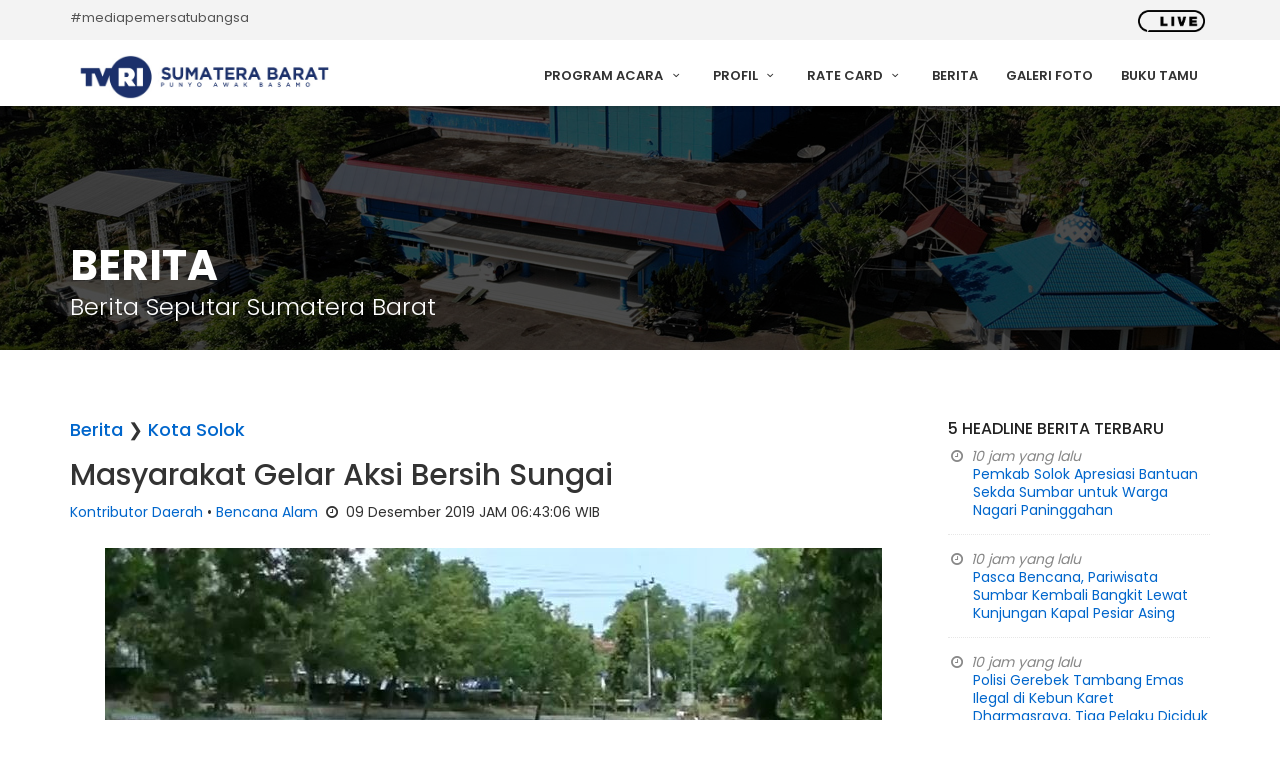

--- FILE ---
content_type: text/html; charset=UTF-8
request_url: https://www.tvrisumbar.co.id/berita/detil/2647/masyarakat-gelar-aksi-bersih-sungai-.html
body_size: 23601
content:

<!DOCTYPE html>
<html lang="id">

<head>
<!-- Global site tag (gtag.js) - Google Analytics -->
<script async src="https://www.googletagmanager.com/gtag/js?id=G-MJ8VN18BSH"></script>
<script>
  window.dataLayer = window.dataLayer || [];
  function gtag(){dataLayer.push(arguments);}
  gtag('js', new Date());

  gtag('config', 'G-MJ8VN18BSH');
</script>
	<meta charset="utf-8">
	<meta http-equiv="x-ua-compatible" content="ie=edge">
    <meta name="viewport" content="width=device-width, initial-scale=1">
	<meta name="google-site-verification" content="xM6bE-670TXgrKCy5Dm94BKUWMs0VfQZIiuhKStjZOA" />
    <meta http-equiv="Content-language" content="id" />
    <meta http-equiv="Expires" content="0">
    <meta http-equiv="Pragma" content="no-cache">
	<meta name="msvalidate.01" content="53C2AF5E521FE61B51F471B694D6FC41" />    
    <meta name="copyright" content="TVRI Stasiun Sumatera Barat" />
    <meta name="language" content="Indonesian" />
    <meta name="distribution" content="Global" />
    <meta name="rating" content="General" />
    <meta name="robots" content="index,follow" />
    <meta name="googlebot" content="index,follow" />
    <meta name="revisit-after" content="1 days" />
    <meta name="expires" content="never" />
    <meta name="dc.title" content="TVRI Stasiun Sumatera Barat merupakan stasiun televisi daerah yang didirikan oleh Televisi Republik Indonesia untuk wilayah Provinsi Sumatera Barat." />
    <meta name="dc.creator.e-mail" content="humas@tvrisumbar.co.id" />
    <meta name="dc.creator.name" content="TELEVISI REPUBLIK INDONESIA STASIUN SUMATERA BARAT" />
    <meta name="dc.creator.website" content="https://www.tvrisumbar.co.id/" />
    <meta name="tgn.name" content="TVRI Stasiun Sumatera Barat" />
    <meta name="tgn.nation" content="Indonesia" />

    <meta property="og:image" content="https://www.tvrisumbar.co.id/up/berita/crop_09122019104707bersihkan-sungai.JPG.jpg"><meta name="description" content="Badan Penanggulangan Bencana Daerah  BPBD Kota Solok bersama masyarakat menggelar aksi bersih sampah  bantaran Sungai Batang Lembang. Upaya ini untuk antisipasi ancaman  bahaya banjir. Menggunakan beberapa buah  perahu karet, puluhan Aparat dari Badan Penanggulangan Bencana Daerah BPBD Kota Solok bersama Pemerintah Daerah serta masyarakat  Kota Solok melakukan penyisiran di sepanjang aliran Sungai Batang Lembang."><meta name="author" content="ARIE PRATAMA SETIAWAN"><meta name="keyword" content="SUMATERA BARAT,BPBD,KOTA SOLOK,SUNGAI BATANG LEMBANG,AKSI BERSIH SAMPAH" /><title>Masyarakat Gelar Aksi Bersih Sungai  - Berita TVRI Stasiun Sumatera Barat</title>
    <!--Favicon-->
    <link rel="shortcut icon" href="https://www.tvrisumbar.co.id/dist/img/favicon.ico" type="image/x-icon">
    <link rel="icon" href="https://www.tvrisumbar.co.id/dist/img/favicon.ico" type="image/x-icon">

	<!-- GOOGLE WEB FONT -->
	<link href="https://fonts.googleapis.com/css?family=Poppins:300,400,500,600,700" rel="stylesheet">

	<!-- BASE CSS -->
	<link href="https://www.tvrisumbar.co.id/theme/css/bootstrap.min.css" rel="stylesheet">
	<link href="https://www.tvrisumbar.co.id/theme/css/style.css" rel="stylesheet">
	<link href="https://www.tvrisumbar.co.id/theme/css/menu.css" rel="stylesheet">
	<link href="https://www.tvrisumbar.co.id/theme/css/responsive.css" rel="stylesheet">
	<link href="https://www.tvrisumbar.co.id/theme/css/elegant_font/elegant_font.min.css" rel="stylesheet">
	<link href="https://www.tvrisumbar.co.id/theme/css/fontello/css/fontello.min.css" rel="stylesheet">
	<link href="https://www.tvrisumbar.co.id/theme/css/magnific-popup.min.css" rel="stylesheet">

	<!-- LayerSlider stylesheet -->
	<link href="https://www.tvrisumbar.co.id/theme/layerslider/css/layerslider.css" rel="stylesheet">

	<!-- SPECIFIC CSS -->
	<link href="https://www.tvrisumbar.co.id/theme/css/skins/square/grey.css" rel="stylesheet">
	<link href="https://www.tvrisumbar.co.id/theme/css/shop.css" rel="stylesheet">
	<link href="https://www.tvrisumbar.co.id/theme/css/blog.css" rel="stylesheet">

	<script type="text/javascript" src="//player.wowza.com/player/latest/wowzaplayer.min.js"></script>

</head>

<body>
	    <div id="fb-root"></div>
    <script>(function(d, s, id) {
      var js, fjs = d.getElementsByTagName(s)[0];
      if (d.getElementById(id)) return;
      js = d.createElement(s); js.id = id;
      js.src = "//connect.facebook.net/en_GB/all.js#xfbml=1";
      fjs.parentNode.insertBefore(js, fjs);
    }(document, 'script', 'facebook-jssdk'));</script>
    
	<div id="preloader">
		<div class="sk-spinner sk-spinner-wave">
			<div class="sk-rect1"></div>
			<div class="sk-rect2"></div>
			<div class="sk-rect3"></div>
			<div class="sk-rect4"></div>
			<div class="sk-rect5"></div>
		</div>
	</div><!-- End Preload -->

	<div class="layer"></div><!-- Mobile menu overlay mask -->

	<!-- Header================================================== -->
	<header>
		<div id="top_line">
			<div class="container">
				<div class="row">
					<div class="col-sm-6 col-md-6 hidden-xs">
						<span id="tag_line">#mediapemersatubangsa</span>
					</div>
					<div class="col-sm-6 col-md-6">
						<ul id="top_links">
							<li><a href="https://www.tvrisumbar.co.id/streaming"><img src="https://www.tvrisumbar.co.id/theme/img/live.gif" height="22" alt=""></a></li>
						</ul>
					</div>
				</div><!-- End row -->
			</div><!-- End container-->
		</div><!-- End top line-->

		<div class="container">
			<div class="row">
				<div class="col-xs-3">
					<div id="logo">
						<a href="https://www.tvrisumbar.co.id/">
						<img src="https://www.tvrisumbar.co.id/up/web/25072022213410LOGOGO.jpg" height="44" alt="" data-retina="true">						</a>
					</div>
				</div>
				<nav class="col-xs-9">
					<a class="cmn-toggle-switch cmn-toggle-switch__htx open_close" href="javascript:void(0);"><span>Menu</span></a>
					<div class="main-menu">
						<div id="header_menu">
							<img src="https://www.tvrisumbar.co.id/up/web/25072022213410LOGOGO.jpg" height="44" alt="" data-retina="true">						</div>
						<a href="#" class="open_close" id="close_in"><i class="icon_close"></i></a>
						<ul>
							<li class="submenu">
								<a href="javascript:void(0);" class="show-submenu">Program Acara <i class="icon-down-open-mini"></i></a>
								<ul>
									<li><a href="https://www.tvrisumbar.co.id/program/entertainment">Entertainment</a></li>
									<li><a href="https://www.tvrisumbar.co.id/program/news">News</a></li>
									<li><a href="https://www.tvrisumbar.co.id/program/culture">Culture</a></li>
									<li><a href="https://www.tvrisumbar.co.id/program/life">Life</a></li>
									<li><a href="https://www.tvrisumbar.co.id/program/kid">Kid</a></li>
									<li><a href="https://www.tvrisumbar.co.id/program/sport">Sport</a></li>
								</ul>
							</li>
							<li class="submenu">
								<a href="javascript:void(0);" class="show-submenu">Profil <i class="icon-down-open-mini"></i></a>
								<ul>
									<li><a href="https://www.tvrisumbar.co.id/profil/sejarah">Sejarah TVRI SUMBAR</a></li>
									<li><a href="https://www.tvrisumbar.co.id/profil/visimisi">Visi, Misi & Slogan</a></li>
									<li><a href="https://www.tvrisumbar.co.id/profil/organisasi">Struktur Organisasi</a></li>
									<li><a href="https://www.tvrisumbar.co.id/profil/sdm">Sumber Daya Manusia</a></li>
								</ul>
							</li>
							<li class="submenu">
								<a href="javascript:void(0);" class="show-submenu">Rate Card <i class="icon-down-open-mini"></i></a>
								<ul>
									<li><a href="https://www.tvrisumbar.co.id/rate/program">Rate Penyiaran</a></li>
									<li><a href="https://www.tvrisumbar.co.id/rate/iklan">Rate Produksi</a></li>
								</ul>
							</li>
							<li><a href="https://www.tvrisumbar.co.id/berita">Berita</a></li>
							<li><a href="https://www.tvrisumbar.co.id/foto">Galeri Foto</a></li>
							<li><a href="https://www.tvrisumbar.co.id/bukutamu">Buku Tamu</a></li>
						</ul>
					</div><!-- End main-menu -->
				</nav>
			</div>
		</div><!-- container -->
	</header><!-- End Header -->
<section class="parallax_window_in short" data-parallax="scroll" data-image-src="https://www.tvrisumbar.co.id/theme/img/subheader.jpg" data-natural-width="1400" data-natural-height="350">
	<div id="sub_content_in">
		<div class="container">
			<h1>Berita</h1>
			<p>Berita Seputar Sumatera Barat</p>
		</div>
	</div>
</section><!-- End section -->

<main>

<div class="container margin_60_35">
<div class="row">
<div class="col-md-9" style="margin-bottom: 20px;">

	<div itemprop="image" itemscope="itemscope" itemtype="http://schema.org/ImageObject">
    <meta content="https://www.tvrisumbar.co.id/up/berita/crop_09122019104707bersihkan-sungai.JPG.jpg" itemprop="url"/> </div>
	<div class="post nopadding">
		<h4><a href="https://www.tvrisumbar.co.id/berita">Berita</a> &#10095; <a href="#">Kota Solok</a></h4>
		<h2>Masyarakat Gelar Aksi Bersih Sungai </h2>
		<p><a href="#">Kontributor Daerah</a> &bull; <a href="#">Bencana Alam</a> <i class="icon-clock"></i> 09 Desember 2019 JAM 06:43:06 WIB</p>
		<center><img src="https://www.tvrisumbar.co.id/up/berita/09122019104707bersihkan-sungai.JPG" alt="" class="img-responsive"></center>		<p><p>Badan Penanggulangan Bencana Daerah&nbsp; BPBD Kota Solok bersama masyarakat menggelar aksi bersih sampah &nbsp;bantaran Sungai Batang Lembang. Upaya ini untuk antisipasi ancaman &nbsp;bahaya banjir. Menggunakan beberapa buah&nbsp; perahu karet, puluhan Aparat dari Badan Penanggulangan Bencana Daerah BPBD Kota Solok bersama Pemerintah Daerah serta masyarakat &nbsp;Kota Solok melakukan penyisiran di sepanjang aliran Sungai Batang Lembang.</p>

<p>Kegiatan ini &nbsp;dilakukan dalam rangka aksi bersih sungai guna mencegah dampak yang bisa terjadi akibat banyaknya material yang bisa menimbulkan bahaya banjir pada penduduk yang tinggal di bantaran sungai terbesar di Kota Solok tersebut. Selain membersihkan berbagai jenis sampah, dalam aksi tersebut petugas juga membersihkan berbagai material lainnya yang ikut menghambat kelancaran laju air di sepanjang aliran sungai tersebut.</p>

<p>Menurut petugas selain faktor cuaca berupa intensitas curah hujan yang mulai tinggi didaerah ini, kegiatan tersebut juga di tujukan untuk mengajak masyarakat agar selalu menjaga kebersihan sungai dengan cara tidak membuangnya kedalam sungai tersebut.</p>

<p>Selain diikuti berbagai elemen masyarakat seperti tagana, Satlinmas serta unsur-unsur masyarakat lainnya, kegiatan tersebut juga mendapat respon positif dari pemerintah daerah Kota Solok.</p>
</p>
		<p>Wartawan : ARIE PRATAMA SETIAWAN<br>Editor : PPID TVRI SUMBAR</p>
	</div><!-- end post -->
	    <br>
    <div>
    <h4>&#10077;&#10078; Komentar Anda</h4>
    <div class="fb-comments" data-href="https://www.tvrisumbar.co.id:443/berita/detil/2647/masyarakat-gelar-aksi-bersih-sungai-.html" data-width="100%" data-num-posts="10"></div>
    </div>
    				<div>
				<h2>Berita Lainnya</h2>
				<p class="lead">Berita Terkini Seputar Sumatera Barat</p>
			</div>

			<div class="row">
							<div class="col-sm-4">
					<figure class="animated">
					<a href="https://www.tvrisumbar.co.id/berita/detil/9023/pemkab-solok-apresiasi-bantuan-sekda-sumbar-untuk-warga-nagari-paninggahan.html">
					<img src="https://www.tvrisumbar.co.id/up/berita/thumb_160120262252431000136931.jpg" alt="" class="img-responsive">					</a>
					</figure>
					<h3><a href="https://www.tvrisumbar.co.id/berita/detil/9023/pemkab-solok-apresiasi-bantuan-sekda-sumbar-untuk-warga-nagari-paninggahan.html">Pemkab Solok Apresiasi Bantuan Sekda Sumbar untuk Warga Nagari Paninggahan</a></h3>
					<p><i class="icon-clock"></i> 16 Januari 2026 JAM 22:50:56 WIB</p>
				</div>
							<div class="col-sm-4">
					<figure class="animated">
					<a href="https://www.tvrisumbar.co.id/berita/detil/9022/pasca-bencana,-pariwisata-sumbar-kembali-bangkit-lewat-kunjungan-kapal-pesiar-asing.html">
					<img src="https://www.tvrisumbar.co.id/up/berita/thumb_160120262247591000136927.jpg" alt="" class="img-responsive">					</a>
					</figure>
					<h3><a href="https://www.tvrisumbar.co.id/berita/detil/9022/pasca-bencana,-pariwisata-sumbar-kembali-bangkit-lewat-kunjungan-kapal-pesiar-asing.html">Pasca Bencana, Pariwisata Sumbar Kembali Bangkit Lewat Kunjungan Kapal Pesiar Asing</a></h3>
					<p><i class="icon-clock"></i> 16 Januari 2026 JAM 22:47:03 WIB</p>
				</div>
							<div class="col-sm-4">
					<figure class="animated">
					<a href="https://www.tvrisumbar.co.id/berita/detil/9021/polisi-gerebek-tambang-emas-ilegal-di-kebun-karet-dharmasraya,-tiga-pelaku-diciduk.html">
					<img src="https://www.tvrisumbar.co.id/up/berita/thumb_160120262246341000136926.jpg" alt="" class="img-responsive">					</a>
					</figure>
					<h3><a href="https://www.tvrisumbar.co.id/berita/detil/9021/polisi-gerebek-tambang-emas-ilegal-di-kebun-karet-dharmasraya,-tiga-pelaku-diciduk.html">Polisi Gerebek Tambang Emas Ilegal di Kebun Karet Dharmasraya, Tiga Pelaku Diciduk</a></h3>
					<p><i class="icon-clock"></i> 16 Januari 2026 JAM 22:45:42 WIB</p>
				</div>
						</div><!-- End row -->


			</div><!-- End col-md-9 -->

                <div class="col-md-3">

			   
				<div class="widget">
					<h4>5 Headline Berita Terbaru</h4>
					<ul class="recent_post">
												<li>
						<i class="icon-clock"></i> 10 jam yang lalu						<div><a href="https://www.tvrisumbar.co.id/berita/detil/9023/pemkab-solok-apresiasi-bantuan-sekda-sumbar-untuk-warga-nagari-paninggahan.html">Pemkab Solok Apresiasi Bantuan Sekda Sumbar untuk Warga Nagari Paninggahan</a></div>
						</li>
												<li>
						<i class="icon-clock"></i> 10 jam yang lalu						<div><a href="https://www.tvrisumbar.co.id/berita/detil/9022/pasca-bencana,-pariwisata-sumbar-kembali-bangkit-lewat-kunjungan-kapal-pesiar-asing.html">Pasca Bencana, Pariwisata Sumbar Kembali Bangkit Lewat Kunjungan Kapal Pesiar Asing</a></div>
						</li>
												<li>
						<i class="icon-clock"></i> 10 jam yang lalu						<div><a href="https://www.tvrisumbar.co.id/berita/detil/9021/polisi-gerebek-tambang-emas-ilegal-di-kebun-karet-dharmasraya,-tiga-pelaku-diciduk.html">Polisi Gerebek Tambang Emas Ilegal di Kebun Karet Dharmasraya, Tiga Pelaku Diciduk</a></div>
						</li>
												<li>
						<i class="icon-clock"></i> 13 jam yang lalu						<div><a href="https://www.tvrisumbar.co.id/berita/detil/9020/penertiban-peti-berlanjut,-tim-terpadu-temukan-alat-berat-di-duo-koto-pasaman.html">Penertiban PETI Berlanjut, Tim Terpadu Temukan Alat Berat di Duo Koto Pasaman</a></div>
						</li>
												<li>
						<i class="icon-clock"></i> 1 hari yang lalu						<div><a href="https://www.tvrisumbar.co.id/berita/detil/9019/dirtahti-polda-sumbar-cek-rutan-mapolda,-tekankan-pengamanan-sesuai-sop.html">Dirtahti Polda Sumbar Cek Rutan Mapolda, Tekankan Pengamanan Sesuai SOP</a></div>
						</li>
											</ul>
				</div><!-- End widget -->

				<hr>

								<div class="box_style_1">
                    <div class="widget">
					<div class="form-group">
					<form method="post" action="https://www.tvrisumbar.co.id/berita/cari">
						<div id="custom-search-input-shop">
							<div class="input-group col-md-12">
								<input type="text" name="cari" class="form-control input-lg" placeholder="Cari berita...">
								<span class="input-group-btn">
									<button class="btn btn-info btn-lg" type="submit">
										<i class="icon-search-1"></i>
									</button>
								</span>
							</div>
						</div>
					</form>
					</div>
				</div><!-- End Search -->

				
                <hr>

				<div class="widget">
					<h5>Kanal Berita</h5>
					<ul id="cat_nav">
						                    	<li><a href="#">Bencana Alam</a></li>
                                            	<li><a href="#">Berita Nasional</a></li>
                                            	<li><a href="#">Berita Seputar Ibu Kota</a></li>
                                            	<li><a href="#">Dunia Dalam Berita</a></li>
                                            	<li><a href="#">Ekonomi</a></li>
                                            	<li><a href="#">Hukum</a></li>
                                            	<li><a href="#">Iklim</a></li>
                                            	<li><a href="#">Indonesia Barat</a></li>
                                            	<li><a href="#">Indonesia Tengah</a></li>
                                            	<li><a href="#">Indonesia Timur</a></li>
                                            	<li><a href="#">Informasi dan Teknologi</a></li>
                                            	<li><a href="#">Keagamaan</a></li>
                                            	<li><a href="#">Kelautan dan Perikanan</a></li>
                                            	<li><a href="#">Kesehatan</a></li>
                                            	<li><a href="#">Kesehatan</a></li>
                                            	<li><a href="#">Kriminalitas</a></li>
                                            	<li><a href="#">Kuliner</a></li>
                                            	<li><a href="#">Lingkungan</a></li>
                                            	<li><a href="#">Lingkungan hidup</a></li>
                                            	<li><a href="#">Olahraga</a></li>
                                            	<li><a href="#">Pariwisata</a></li>
                                            	<li><a href="#">Pemerintahan</a></li>
                                            	<li><a href="#">Pendidikan</a></li>
                                            	<li><a href="#">Pertanian</a></li>
                                            	<li><a href="#">Politik</a></li>
                                            	<li><a href="#">Seni Budaya</a></li>
                                            	<li><a href="#">Seputar Kota Padang</a></li>
                                            	<li><a href="#">Seputar Sumbar</a></li>
                                            	<li><a href="#">Serba serbi Ramadhan</a></li>
                                            	<li><a href="#">Sosial</a></li>
                                            </ul>
				</div><!-- End widget -->

				
               </div><!-- End box style 1 -->

                </div><!-- End col-md-3 -->
            </div><!-- End row -->
        </div><!-- End container -->

</main><!-- End main -->


<footer>
		<div class="container">
			<div class="row ">
				<div class="col-md-4 col-sm-8">
					<img src="https://www.tvrisumbar.co.id/theme/img/logo-footer.png" class="img-fluid" width="350" height="57" alt="" data-retina="true" id="logo_footer">
					<p>TVRI Stasiun Sumatera Barat merupakan stasiun televisi daerah yang didirikan oleh Televisi Republik Indonesia untuk wilayah Provinsi Sumatera Barat. TVRI Stasiun Sumatera Barat didirikan pada tanggal 19 April 1997 dengan nama TVRI Padang. TVRI Stasiun Sumatera Barat berkantor di Jl. By Pass Km 16, Koto Panjang, Kota Padang. </p>
				</div>
				<div class="col-md-2 col-md-offset-1 col-sm-4">
					<h3 class="hidden-xs">Profil TVRI SUMBAR</h3>
					<ul class="hidden-xs">
						<li><a href="https://www.tvrisumbar.co.id/profil/sejarah">Sejarah</a></li>
						<li><a href="https://www.tvrisumbar.co.id/profil/visimisi">Visi, Misi & Slogan</a></li>
						<li><a href="https://www.tvrisumbar.co.id/profil/organisasi">Struktur Organisasi</a></li>
						<li><a href="https://www.tvrisumbar.co.id/profil/sdm">Sumber Daya Manusia</a></li>
					</ul>
					<h3>Menu PPID</h3>
					<ul>
						<li><a href="https://ppid.tvrisumbar.co.id/regulasi">Regulasi</a></li>
						<li><a href="https://tvri.lapor.go.id/">Layanan Pengaduan</a></li>
						<li><a href="https://ppid.tvrisumbar.co.id/agenda">Agenda Kegiatan</a></li>
						<li><a href="https://ppid.tvrisumbar.co.id/permohonan">Permohonan Informasi</a></li>
						<li><a href="https://ppid.tvrisumbar.co.id/kontak">Kontak</a></li>
						<li><a href="https://ppid.tvrisumbar.co.id/faq">FAQ</a></li>
						<li><a href="https://ppid.tvrisumbar.co.id/kegiatan">Kegiatan</a></li>
					</ul>
				</div>
				<div class="col-md-5 col-sm-12" id="contact_bg">
				<img src="https://www.tvrisumbar.co.id/theme/img/peta_ri.png" alt="" data-retina="true" class="img-fluid hidden-xs"><br><br>
					<ul id="contact_details_footer">
						<li id="address_footer">Jl. By Pass Km.16 Koto Panjang, Padang</li>
						<li id="phone_footer">Telp. (0751) 463131, +6285183116377 - Fax. (0751) 463130</li>
						<li id="email_footer">humas@tvrisumbar.co.id</li>
					</ul>
				</div>
			</div><!-- End row -->
			<div id="social_footer">
				<ul>
					<li><a target="_blank" href="https://facebook.com/tvrisumatrabarat/"><i class="icon-facebook"></i></a></li>
					<li><a target="_blank" href="https://twitter.com/tvrisumbar"><i class="icon-twitter"></i></a></li>
					<li><a target="_blank" href="https://www.instagram.com/tvrisumbar/"><i class="icon-instagram"></i></a></li>
					<li><a target="_blank" href="https://www.youtube.com/channel/UCO_Ga01t2fUtIzJZGIfSKeg"><i class="icon-youtube"></i></a></li>
				</ul>
			</div>
		</div><!-- End container -->
		<div id="copy">
			<div class="container">
				<a href="https://www.tvrisumbar.co.id/">Copyright &copy; 2015 - 2026 Televisi Republik Indonesia Stasiun Sumatera Barat</a>
			</div>
		</div><!-- End copy -->
	</footer><!-- End footer -->

	<div id="toTop"></div><!-- Back to top button -->

	<!-- Common scripts -->
	<script src="https://www.tvrisumbar.co.id/theme/js/jquery-2.2.4.min.js"></script>
	<script src="https://www.tvrisumbar.co.id/theme/js/common_scripts_min.js"></script>
	<script src="https://www.tvrisumbar.co.id/theme/js/functions.js"></script>

	<!-- LayerSlider script files -->
	<script src="https://www.tvrisumbar.co.id/theme/layerslider/js/greensock.js"></script>
	<script src="https://www.tvrisumbar.co.id/theme/layerslider/js/layerslider.transitions.js"></script>
	<script src="https://www.tvrisumbar.co.id/theme/layerslider/js/layerslider.kreaturamedia.jquery.js"></script>
	<script src="https://www.tvrisumbar.co.id/theme/js/slider_func.js"></script>

	<!-- Specific scripts -->
	<script src="https://www.tvrisumbar.co.id/theme/js/jquery.validate.js"></script>
	<script src="https://www.tvrisumbar.co.id/theme/js/jquery.stepy.min.js"></script>
	<script src="https://www.tvrisumbar.co.id/theme/js/quotation-validate.js"></script>

	<!-- SPECIFIC SCRIPTS -->
	<script>
		'use strict';
		$(".team-carousel").owlCarousel({
			items: 1,
			loop: true,
			margin: 10,
			autoplay: true,
			smartSpeed: 300,
			responsiveClass: false,
			responsive: {
				320: {
					items: 2,
				},
				768: {
					items: 3,
				},
				1000: {
					items: 4,
				}
			}
		});
	</script>

<!--Start of Tawk.to Script-->
<script type="text/javascript">
var Tawk_API=Tawk_API||{}, Tawk_LoadStart=new Date();
(function(){
var s1=document.createElement("script"),s0=document.getElementsByTagName("script")[0];
s1.async=true;
s1.src='https://embed.tawk.to/62e5113e37898912e9605e32/1g97cmnli';
s1.charset='UTF-8';
s1.setAttribute('crossorigin','*');
s0.parentNode.insertBefore(s1,s0);
})();
</script>
<!--End of Tawk.to Script-->
</body>
</html>